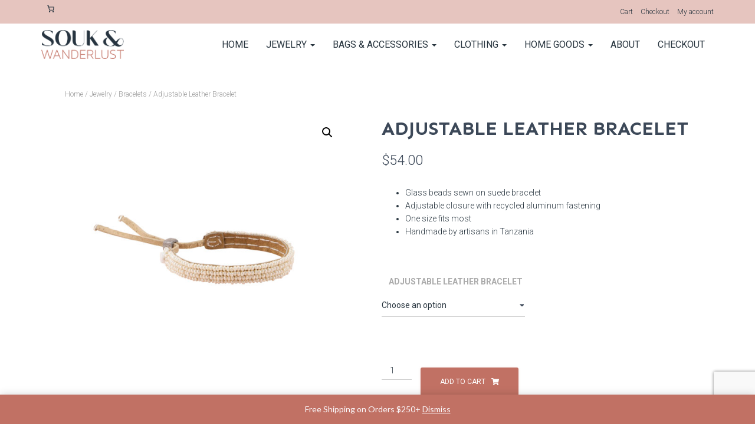

--- FILE ---
content_type: text/html; charset=utf-8
request_url: https://www.google.com/recaptcha/api2/anchor?ar=1&k=6LcVsh0oAAAAAPyfqdnHt9nJvQrjQjsopMIQnWgp&co=aHR0cHM6Ly93d3cuc291a2FuZHdhbmRlcmx1c3QuY29tOjQ0Mw..&hl=en&v=PoyoqOPhxBO7pBk68S4YbpHZ&size=invisible&anchor-ms=20000&execute-ms=30000&cb=t2074d4zoujg
body_size: 48519
content:
<!DOCTYPE HTML><html dir="ltr" lang="en"><head><meta http-equiv="Content-Type" content="text/html; charset=UTF-8">
<meta http-equiv="X-UA-Compatible" content="IE=edge">
<title>reCAPTCHA</title>
<style type="text/css">
/* cyrillic-ext */
@font-face {
  font-family: 'Roboto';
  font-style: normal;
  font-weight: 400;
  font-stretch: 100%;
  src: url(//fonts.gstatic.com/s/roboto/v48/KFO7CnqEu92Fr1ME7kSn66aGLdTylUAMa3GUBHMdazTgWw.woff2) format('woff2');
  unicode-range: U+0460-052F, U+1C80-1C8A, U+20B4, U+2DE0-2DFF, U+A640-A69F, U+FE2E-FE2F;
}
/* cyrillic */
@font-face {
  font-family: 'Roboto';
  font-style: normal;
  font-weight: 400;
  font-stretch: 100%;
  src: url(//fonts.gstatic.com/s/roboto/v48/KFO7CnqEu92Fr1ME7kSn66aGLdTylUAMa3iUBHMdazTgWw.woff2) format('woff2');
  unicode-range: U+0301, U+0400-045F, U+0490-0491, U+04B0-04B1, U+2116;
}
/* greek-ext */
@font-face {
  font-family: 'Roboto';
  font-style: normal;
  font-weight: 400;
  font-stretch: 100%;
  src: url(//fonts.gstatic.com/s/roboto/v48/KFO7CnqEu92Fr1ME7kSn66aGLdTylUAMa3CUBHMdazTgWw.woff2) format('woff2');
  unicode-range: U+1F00-1FFF;
}
/* greek */
@font-face {
  font-family: 'Roboto';
  font-style: normal;
  font-weight: 400;
  font-stretch: 100%;
  src: url(//fonts.gstatic.com/s/roboto/v48/KFO7CnqEu92Fr1ME7kSn66aGLdTylUAMa3-UBHMdazTgWw.woff2) format('woff2');
  unicode-range: U+0370-0377, U+037A-037F, U+0384-038A, U+038C, U+038E-03A1, U+03A3-03FF;
}
/* math */
@font-face {
  font-family: 'Roboto';
  font-style: normal;
  font-weight: 400;
  font-stretch: 100%;
  src: url(//fonts.gstatic.com/s/roboto/v48/KFO7CnqEu92Fr1ME7kSn66aGLdTylUAMawCUBHMdazTgWw.woff2) format('woff2');
  unicode-range: U+0302-0303, U+0305, U+0307-0308, U+0310, U+0312, U+0315, U+031A, U+0326-0327, U+032C, U+032F-0330, U+0332-0333, U+0338, U+033A, U+0346, U+034D, U+0391-03A1, U+03A3-03A9, U+03B1-03C9, U+03D1, U+03D5-03D6, U+03F0-03F1, U+03F4-03F5, U+2016-2017, U+2034-2038, U+203C, U+2040, U+2043, U+2047, U+2050, U+2057, U+205F, U+2070-2071, U+2074-208E, U+2090-209C, U+20D0-20DC, U+20E1, U+20E5-20EF, U+2100-2112, U+2114-2115, U+2117-2121, U+2123-214F, U+2190, U+2192, U+2194-21AE, U+21B0-21E5, U+21F1-21F2, U+21F4-2211, U+2213-2214, U+2216-22FF, U+2308-230B, U+2310, U+2319, U+231C-2321, U+2336-237A, U+237C, U+2395, U+239B-23B7, U+23D0, U+23DC-23E1, U+2474-2475, U+25AF, U+25B3, U+25B7, U+25BD, U+25C1, U+25CA, U+25CC, U+25FB, U+266D-266F, U+27C0-27FF, U+2900-2AFF, U+2B0E-2B11, U+2B30-2B4C, U+2BFE, U+3030, U+FF5B, U+FF5D, U+1D400-1D7FF, U+1EE00-1EEFF;
}
/* symbols */
@font-face {
  font-family: 'Roboto';
  font-style: normal;
  font-weight: 400;
  font-stretch: 100%;
  src: url(//fonts.gstatic.com/s/roboto/v48/KFO7CnqEu92Fr1ME7kSn66aGLdTylUAMaxKUBHMdazTgWw.woff2) format('woff2');
  unicode-range: U+0001-000C, U+000E-001F, U+007F-009F, U+20DD-20E0, U+20E2-20E4, U+2150-218F, U+2190, U+2192, U+2194-2199, U+21AF, U+21E6-21F0, U+21F3, U+2218-2219, U+2299, U+22C4-22C6, U+2300-243F, U+2440-244A, U+2460-24FF, U+25A0-27BF, U+2800-28FF, U+2921-2922, U+2981, U+29BF, U+29EB, U+2B00-2BFF, U+4DC0-4DFF, U+FFF9-FFFB, U+10140-1018E, U+10190-1019C, U+101A0, U+101D0-101FD, U+102E0-102FB, U+10E60-10E7E, U+1D2C0-1D2D3, U+1D2E0-1D37F, U+1F000-1F0FF, U+1F100-1F1AD, U+1F1E6-1F1FF, U+1F30D-1F30F, U+1F315, U+1F31C, U+1F31E, U+1F320-1F32C, U+1F336, U+1F378, U+1F37D, U+1F382, U+1F393-1F39F, U+1F3A7-1F3A8, U+1F3AC-1F3AF, U+1F3C2, U+1F3C4-1F3C6, U+1F3CA-1F3CE, U+1F3D4-1F3E0, U+1F3ED, U+1F3F1-1F3F3, U+1F3F5-1F3F7, U+1F408, U+1F415, U+1F41F, U+1F426, U+1F43F, U+1F441-1F442, U+1F444, U+1F446-1F449, U+1F44C-1F44E, U+1F453, U+1F46A, U+1F47D, U+1F4A3, U+1F4B0, U+1F4B3, U+1F4B9, U+1F4BB, U+1F4BF, U+1F4C8-1F4CB, U+1F4D6, U+1F4DA, U+1F4DF, U+1F4E3-1F4E6, U+1F4EA-1F4ED, U+1F4F7, U+1F4F9-1F4FB, U+1F4FD-1F4FE, U+1F503, U+1F507-1F50B, U+1F50D, U+1F512-1F513, U+1F53E-1F54A, U+1F54F-1F5FA, U+1F610, U+1F650-1F67F, U+1F687, U+1F68D, U+1F691, U+1F694, U+1F698, U+1F6AD, U+1F6B2, U+1F6B9-1F6BA, U+1F6BC, U+1F6C6-1F6CF, U+1F6D3-1F6D7, U+1F6E0-1F6EA, U+1F6F0-1F6F3, U+1F6F7-1F6FC, U+1F700-1F7FF, U+1F800-1F80B, U+1F810-1F847, U+1F850-1F859, U+1F860-1F887, U+1F890-1F8AD, U+1F8B0-1F8BB, U+1F8C0-1F8C1, U+1F900-1F90B, U+1F93B, U+1F946, U+1F984, U+1F996, U+1F9E9, U+1FA00-1FA6F, U+1FA70-1FA7C, U+1FA80-1FA89, U+1FA8F-1FAC6, U+1FACE-1FADC, U+1FADF-1FAE9, U+1FAF0-1FAF8, U+1FB00-1FBFF;
}
/* vietnamese */
@font-face {
  font-family: 'Roboto';
  font-style: normal;
  font-weight: 400;
  font-stretch: 100%;
  src: url(//fonts.gstatic.com/s/roboto/v48/KFO7CnqEu92Fr1ME7kSn66aGLdTylUAMa3OUBHMdazTgWw.woff2) format('woff2');
  unicode-range: U+0102-0103, U+0110-0111, U+0128-0129, U+0168-0169, U+01A0-01A1, U+01AF-01B0, U+0300-0301, U+0303-0304, U+0308-0309, U+0323, U+0329, U+1EA0-1EF9, U+20AB;
}
/* latin-ext */
@font-face {
  font-family: 'Roboto';
  font-style: normal;
  font-weight: 400;
  font-stretch: 100%;
  src: url(//fonts.gstatic.com/s/roboto/v48/KFO7CnqEu92Fr1ME7kSn66aGLdTylUAMa3KUBHMdazTgWw.woff2) format('woff2');
  unicode-range: U+0100-02BA, U+02BD-02C5, U+02C7-02CC, U+02CE-02D7, U+02DD-02FF, U+0304, U+0308, U+0329, U+1D00-1DBF, U+1E00-1E9F, U+1EF2-1EFF, U+2020, U+20A0-20AB, U+20AD-20C0, U+2113, U+2C60-2C7F, U+A720-A7FF;
}
/* latin */
@font-face {
  font-family: 'Roboto';
  font-style: normal;
  font-weight: 400;
  font-stretch: 100%;
  src: url(//fonts.gstatic.com/s/roboto/v48/KFO7CnqEu92Fr1ME7kSn66aGLdTylUAMa3yUBHMdazQ.woff2) format('woff2');
  unicode-range: U+0000-00FF, U+0131, U+0152-0153, U+02BB-02BC, U+02C6, U+02DA, U+02DC, U+0304, U+0308, U+0329, U+2000-206F, U+20AC, U+2122, U+2191, U+2193, U+2212, U+2215, U+FEFF, U+FFFD;
}
/* cyrillic-ext */
@font-face {
  font-family: 'Roboto';
  font-style: normal;
  font-weight: 500;
  font-stretch: 100%;
  src: url(//fonts.gstatic.com/s/roboto/v48/KFO7CnqEu92Fr1ME7kSn66aGLdTylUAMa3GUBHMdazTgWw.woff2) format('woff2');
  unicode-range: U+0460-052F, U+1C80-1C8A, U+20B4, U+2DE0-2DFF, U+A640-A69F, U+FE2E-FE2F;
}
/* cyrillic */
@font-face {
  font-family: 'Roboto';
  font-style: normal;
  font-weight: 500;
  font-stretch: 100%;
  src: url(//fonts.gstatic.com/s/roboto/v48/KFO7CnqEu92Fr1ME7kSn66aGLdTylUAMa3iUBHMdazTgWw.woff2) format('woff2');
  unicode-range: U+0301, U+0400-045F, U+0490-0491, U+04B0-04B1, U+2116;
}
/* greek-ext */
@font-face {
  font-family: 'Roboto';
  font-style: normal;
  font-weight: 500;
  font-stretch: 100%;
  src: url(//fonts.gstatic.com/s/roboto/v48/KFO7CnqEu92Fr1ME7kSn66aGLdTylUAMa3CUBHMdazTgWw.woff2) format('woff2');
  unicode-range: U+1F00-1FFF;
}
/* greek */
@font-face {
  font-family: 'Roboto';
  font-style: normal;
  font-weight: 500;
  font-stretch: 100%;
  src: url(//fonts.gstatic.com/s/roboto/v48/KFO7CnqEu92Fr1ME7kSn66aGLdTylUAMa3-UBHMdazTgWw.woff2) format('woff2');
  unicode-range: U+0370-0377, U+037A-037F, U+0384-038A, U+038C, U+038E-03A1, U+03A3-03FF;
}
/* math */
@font-face {
  font-family: 'Roboto';
  font-style: normal;
  font-weight: 500;
  font-stretch: 100%;
  src: url(//fonts.gstatic.com/s/roboto/v48/KFO7CnqEu92Fr1ME7kSn66aGLdTylUAMawCUBHMdazTgWw.woff2) format('woff2');
  unicode-range: U+0302-0303, U+0305, U+0307-0308, U+0310, U+0312, U+0315, U+031A, U+0326-0327, U+032C, U+032F-0330, U+0332-0333, U+0338, U+033A, U+0346, U+034D, U+0391-03A1, U+03A3-03A9, U+03B1-03C9, U+03D1, U+03D5-03D6, U+03F0-03F1, U+03F4-03F5, U+2016-2017, U+2034-2038, U+203C, U+2040, U+2043, U+2047, U+2050, U+2057, U+205F, U+2070-2071, U+2074-208E, U+2090-209C, U+20D0-20DC, U+20E1, U+20E5-20EF, U+2100-2112, U+2114-2115, U+2117-2121, U+2123-214F, U+2190, U+2192, U+2194-21AE, U+21B0-21E5, U+21F1-21F2, U+21F4-2211, U+2213-2214, U+2216-22FF, U+2308-230B, U+2310, U+2319, U+231C-2321, U+2336-237A, U+237C, U+2395, U+239B-23B7, U+23D0, U+23DC-23E1, U+2474-2475, U+25AF, U+25B3, U+25B7, U+25BD, U+25C1, U+25CA, U+25CC, U+25FB, U+266D-266F, U+27C0-27FF, U+2900-2AFF, U+2B0E-2B11, U+2B30-2B4C, U+2BFE, U+3030, U+FF5B, U+FF5D, U+1D400-1D7FF, U+1EE00-1EEFF;
}
/* symbols */
@font-face {
  font-family: 'Roboto';
  font-style: normal;
  font-weight: 500;
  font-stretch: 100%;
  src: url(//fonts.gstatic.com/s/roboto/v48/KFO7CnqEu92Fr1ME7kSn66aGLdTylUAMaxKUBHMdazTgWw.woff2) format('woff2');
  unicode-range: U+0001-000C, U+000E-001F, U+007F-009F, U+20DD-20E0, U+20E2-20E4, U+2150-218F, U+2190, U+2192, U+2194-2199, U+21AF, U+21E6-21F0, U+21F3, U+2218-2219, U+2299, U+22C4-22C6, U+2300-243F, U+2440-244A, U+2460-24FF, U+25A0-27BF, U+2800-28FF, U+2921-2922, U+2981, U+29BF, U+29EB, U+2B00-2BFF, U+4DC0-4DFF, U+FFF9-FFFB, U+10140-1018E, U+10190-1019C, U+101A0, U+101D0-101FD, U+102E0-102FB, U+10E60-10E7E, U+1D2C0-1D2D3, U+1D2E0-1D37F, U+1F000-1F0FF, U+1F100-1F1AD, U+1F1E6-1F1FF, U+1F30D-1F30F, U+1F315, U+1F31C, U+1F31E, U+1F320-1F32C, U+1F336, U+1F378, U+1F37D, U+1F382, U+1F393-1F39F, U+1F3A7-1F3A8, U+1F3AC-1F3AF, U+1F3C2, U+1F3C4-1F3C6, U+1F3CA-1F3CE, U+1F3D4-1F3E0, U+1F3ED, U+1F3F1-1F3F3, U+1F3F5-1F3F7, U+1F408, U+1F415, U+1F41F, U+1F426, U+1F43F, U+1F441-1F442, U+1F444, U+1F446-1F449, U+1F44C-1F44E, U+1F453, U+1F46A, U+1F47D, U+1F4A3, U+1F4B0, U+1F4B3, U+1F4B9, U+1F4BB, U+1F4BF, U+1F4C8-1F4CB, U+1F4D6, U+1F4DA, U+1F4DF, U+1F4E3-1F4E6, U+1F4EA-1F4ED, U+1F4F7, U+1F4F9-1F4FB, U+1F4FD-1F4FE, U+1F503, U+1F507-1F50B, U+1F50D, U+1F512-1F513, U+1F53E-1F54A, U+1F54F-1F5FA, U+1F610, U+1F650-1F67F, U+1F687, U+1F68D, U+1F691, U+1F694, U+1F698, U+1F6AD, U+1F6B2, U+1F6B9-1F6BA, U+1F6BC, U+1F6C6-1F6CF, U+1F6D3-1F6D7, U+1F6E0-1F6EA, U+1F6F0-1F6F3, U+1F6F7-1F6FC, U+1F700-1F7FF, U+1F800-1F80B, U+1F810-1F847, U+1F850-1F859, U+1F860-1F887, U+1F890-1F8AD, U+1F8B0-1F8BB, U+1F8C0-1F8C1, U+1F900-1F90B, U+1F93B, U+1F946, U+1F984, U+1F996, U+1F9E9, U+1FA00-1FA6F, U+1FA70-1FA7C, U+1FA80-1FA89, U+1FA8F-1FAC6, U+1FACE-1FADC, U+1FADF-1FAE9, U+1FAF0-1FAF8, U+1FB00-1FBFF;
}
/* vietnamese */
@font-face {
  font-family: 'Roboto';
  font-style: normal;
  font-weight: 500;
  font-stretch: 100%;
  src: url(//fonts.gstatic.com/s/roboto/v48/KFO7CnqEu92Fr1ME7kSn66aGLdTylUAMa3OUBHMdazTgWw.woff2) format('woff2');
  unicode-range: U+0102-0103, U+0110-0111, U+0128-0129, U+0168-0169, U+01A0-01A1, U+01AF-01B0, U+0300-0301, U+0303-0304, U+0308-0309, U+0323, U+0329, U+1EA0-1EF9, U+20AB;
}
/* latin-ext */
@font-face {
  font-family: 'Roboto';
  font-style: normal;
  font-weight: 500;
  font-stretch: 100%;
  src: url(//fonts.gstatic.com/s/roboto/v48/KFO7CnqEu92Fr1ME7kSn66aGLdTylUAMa3KUBHMdazTgWw.woff2) format('woff2');
  unicode-range: U+0100-02BA, U+02BD-02C5, U+02C7-02CC, U+02CE-02D7, U+02DD-02FF, U+0304, U+0308, U+0329, U+1D00-1DBF, U+1E00-1E9F, U+1EF2-1EFF, U+2020, U+20A0-20AB, U+20AD-20C0, U+2113, U+2C60-2C7F, U+A720-A7FF;
}
/* latin */
@font-face {
  font-family: 'Roboto';
  font-style: normal;
  font-weight: 500;
  font-stretch: 100%;
  src: url(//fonts.gstatic.com/s/roboto/v48/KFO7CnqEu92Fr1ME7kSn66aGLdTylUAMa3yUBHMdazQ.woff2) format('woff2');
  unicode-range: U+0000-00FF, U+0131, U+0152-0153, U+02BB-02BC, U+02C6, U+02DA, U+02DC, U+0304, U+0308, U+0329, U+2000-206F, U+20AC, U+2122, U+2191, U+2193, U+2212, U+2215, U+FEFF, U+FFFD;
}
/* cyrillic-ext */
@font-face {
  font-family: 'Roboto';
  font-style: normal;
  font-weight: 900;
  font-stretch: 100%;
  src: url(//fonts.gstatic.com/s/roboto/v48/KFO7CnqEu92Fr1ME7kSn66aGLdTylUAMa3GUBHMdazTgWw.woff2) format('woff2');
  unicode-range: U+0460-052F, U+1C80-1C8A, U+20B4, U+2DE0-2DFF, U+A640-A69F, U+FE2E-FE2F;
}
/* cyrillic */
@font-face {
  font-family: 'Roboto';
  font-style: normal;
  font-weight: 900;
  font-stretch: 100%;
  src: url(//fonts.gstatic.com/s/roboto/v48/KFO7CnqEu92Fr1ME7kSn66aGLdTylUAMa3iUBHMdazTgWw.woff2) format('woff2');
  unicode-range: U+0301, U+0400-045F, U+0490-0491, U+04B0-04B1, U+2116;
}
/* greek-ext */
@font-face {
  font-family: 'Roboto';
  font-style: normal;
  font-weight: 900;
  font-stretch: 100%;
  src: url(//fonts.gstatic.com/s/roboto/v48/KFO7CnqEu92Fr1ME7kSn66aGLdTylUAMa3CUBHMdazTgWw.woff2) format('woff2');
  unicode-range: U+1F00-1FFF;
}
/* greek */
@font-face {
  font-family: 'Roboto';
  font-style: normal;
  font-weight: 900;
  font-stretch: 100%;
  src: url(//fonts.gstatic.com/s/roboto/v48/KFO7CnqEu92Fr1ME7kSn66aGLdTylUAMa3-UBHMdazTgWw.woff2) format('woff2');
  unicode-range: U+0370-0377, U+037A-037F, U+0384-038A, U+038C, U+038E-03A1, U+03A3-03FF;
}
/* math */
@font-face {
  font-family: 'Roboto';
  font-style: normal;
  font-weight: 900;
  font-stretch: 100%;
  src: url(//fonts.gstatic.com/s/roboto/v48/KFO7CnqEu92Fr1ME7kSn66aGLdTylUAMawCUBHMdazTgWw.woff2) format('woff2');
  unicode-range: U+0302-0303, U+0305, U+0307-0308, U+0310, U+0312, U+0315, U+031A, U+0326-0327, U+032C, U+032F-0330, U+0332-0333, U+0338, U+033A, U+0346, U+034D, U+0391-03A1, U+03A3-03A9, U+03B1-03C9, U+03D1, U+03D5-03D6, U+03F0-03F1, U+03F4-03F5, U+2016-2017, U+2034-2038, U+203C, U+2040, U+2043, U+2047, U+2050, U+2057, U+205F, U+2070-2071, U+2074-208E, U+2090-209C, U+20D0-20DC, U+20E1, U+20E5-20EF, U+2100-2112, U+2114-2115, U+2117-2121, U+2123-214F, U+2190, U+2192, U+2194-21AE, U+21B0-21E5, U+21F1-21F2, U+21F4-2211, U+2213-2214, U+2216-22FF, U+2308-230B, U+2310, U+2319, U+231C-2321, U+2336-237A, U+237C, U+2395, U+239B-23B7, U+23D0, U+23DC-23E1, U+2474-2475, U+25AF, U+25B3, U+25B7, U+25BD, U+25C1, U+25CA, U+25CC, U+25FB, U+266D-266F, U+27C0-27FF, U+2900-2AFF, U+2B0E-2B11, U+2B30-2B4C, U+2BFE, U+3030, U+FF5B, U+FF5D, U+1D400-1D7FF, U+1EE00-1EEFF;
}
/* symbols */
@font-face {
  font-family: 'Roboto';
  font-style: normal;
  font-weight: 900;
  font-stretch: 100%;
  src: url(//fonts.gstatic.com/s/roboto/v48/KFO7CnqEu92Fr1ME7kSn66aGLdTylUAMaxKUBHMdazTgWw.woff2) format('woff2');
  unicode-range: U+0001-000C, U+000E-001F, U+007F-009F, U+20DD-20E0, U+20E2-20E4, U+2150-218F, U+2190, U+2192, U+2194-2199, U+21AF, U+21E6-21F0, U+21F3, U+2218-2219, U+2299, U+22C4-22C6, U+2300-243F, U+2440-244A, U+2460-24FF, U+25A0-27BF, U+2800-28FF, U+2921-2922, U+2981, U+29BF, U+29EB, U+2B00-2BFF, U+4DC0-4DFF, U+FFF9-FFFB, U+10140-1018E, U+10190-1019C, U+101A0, U+101D0-101FD, U+102E0-102FB, U+10E60-10E7E, U+1D2C0-1D2D3, U+1D2E0-1D37F, U+1F000-1F0FF, U+1F100-1F1AD, U+1F1E6-1F1FF, U+1F30D-1F30F, U+1F315, U+1F31C, U+1F31E, U+1F320-1F32C, U+1F336, U+1F378, U+1F37D, U+1F382, U+1F393-1F39F, U+1F3A7-1F3A8, U+1F3AC-1F3AF, U+1F3C2, U+1F3C4-1F3C6, U+1F3CA-1F3CE, U+1F3D4-1F3E0, U+1F3ED, U+1F3F1-1F3F3, U+1F3F5-1F3F7, U+1F408, U+1F415, U+1F41F, U+1F426, U+1F43F, U+1F441-1F442, U+1F444, U+1F446-1F449, U+1F44C-1F44E, U+1F453, U+1F46A, U+1F47D, U+1F4A3, U+1F4B0, U+1F4B3, U+1F4B9, U+1F4BB, U+1F4BF, U+1F4C8-1F4CB, U+1F4D6, U+1F4DA, U+1F4DF, U+1F4E3-1F4E6, U+1F4EA-1F4ED, U+1F4F7, U+1F4F9-1F4FB, U+1F4FD-1F4FE, U+1F503, U+1F507-1F50B, U+1F50D, U+1F512-1F513, U+1F53E-1F54A, U+1F54F-1F5FA, U+1F610, U+1F650-1F67F, U+1F687, U+1F68D, U+1F691, U+1F694, U+1F698, U+1F6AD, U+1F6B2, U+1F6B9-1F6BA, U+1F6BC, U+1F6C6-1F6CF, U+1F6D3-1F6D7, U+1F6E0-1F6EA, U+1F6F0-1F6F3, U+1F6F7-1F6FC, U+1F700-1F7FF, U+1F800-1F80B, U+1F810-1F847, U+1F850-1F859, U+1F860-1F887, U+1F890-1F8AD, U+1F8B0-1F8BB, U+1F8C0-1F8C1, U+1F900-1F90B, U+1F93B, U+1F946, U+1F984, U+1F996, U+1F9E9, U+1FA00-1FA6F, U+1FA70-1FA7C, U+1FA80-1FA89, U+1FA8F-1FAC6, U+1FACE-1FADC, U+1FADF-1FAE9, U+1FAF0-1FAF8, U+1FB00-1FBFF;
}
/* vietnamese */
@font-face {
  font-family: 'Roboto';
  font-style: normal;
  font-weight: 900;
  font-stretch: 100%;
  src: url(//fonts.gstatic.com/s/roboto/v48/KFO7CnqEu92Fr1ME7kSn66aGLdTylUAMa3OUBHMdazTgWw.woff2) format('woff2');
  unicode-range: U+0102-0103, U+0110-0111, U+0128-0129, U+0168-0169, U+01A0-01A1, U+01AF-01B0, U+0300-0301, U+0303-0304, U+0308-0309, U+0323, U+0329, U+1EA0-1EF9, U+20AB;
}
/* latin-ext */
@font-face {
  font-family: 'Roboto';
  font-style: normal;
  font-weight: 900;
  font-stretch: 100%;
  src: url(//fonts.gstatic.com/s/roboto/v48/KFO7CnqEu92Fr1ME7kSn66aGLdTylUAMa3KUBHMdazTgWw.woff2) format('woff2');
  unicode-range: U+0100-02BA, U+02BD-02C5, U+02C7-02CC, U+02CE-02D7, U+02DD-02FF, U+0304, U+0308, U+0329, U+1D00-1DBF, U+1E00-1E9F, U+1EF2-1EFF, U+2020, U+20A0-20AB, U+20AD-20C0, U+2113, U+2C60-2C7F, U+A720-A7FF;
}
/* latin */
@font-face {
  font-family: 'Roboto';
  font-style: normal;
  font-weight: 900;
  font-stretch: 100%;
  src: url(//fonts.gstatic.com/s/roboto/v48/KFO7CnqEu92Fr1ME7kSn66aGLdTylUAMa3yUBHMdazQ.woff2) format('woff2');
  unicode-range: U+0000-00FF, U+0131, U+0152-0153, U+02BB-02BC, U+02C6, U+02DA, U+02DC, U+0304, U+0308, U+0329, U+2000-206F, U+20AC, U+2122, U+2191, U+2193, U+2212, U+2215, U+FEFF, U+FFFD;
}

</style>
<link rel="stylesheet" type="text/css" href="https://www.gstatic.com/recaptcha/releases/PoyoqOPhxBO7pBk68S4YbpHZ/styles__ltr.css">
<script nonce="wLy1xQ5Ry6k37BMfNZV1DQ" type="text/javascript">window['__recaptcha_api'] = 'https://www.google.com/recaptcha/api2/';</script>
<script type="text/javascript" src="https://www.gstatic.com/recaptcha/releases/PoyoqOPhxBO7pBk68S4YbpHZ/recaptcha__en.js" nonce="wLy1xQ5Ry6k37BMfNZV1DQ">
      
    </script></head>
<body><div id="rc-anchor-alert" class="rc-anchor-alert"></div>
<input type="hidden" id="recaptcha-token" value="[base64]">
<script type="text/javascript" nonce="wLy1xQ5Ry6k37BMfNZV1DQ">
      recaptcha.anchor.Main.init("[\x22ainput\x22,[\x22bgdata\x22,\x22\x22,\[base64]/[base64]/UltIKytdPWE6KGE8MjA0OD9SW0grK109YT4+NnwxOTI6KChhJjY0NTEyKT09NTUyOTYmJnErMTxoLmxlbmd0aCYmKGguY2hhckNvZGVBdChxKzEpJjY0NTEyKT09NTYzMjA/[base64]/MjU1OlI/[base64]/[base64]/[base64]/[base64]/[base64]/[base64]/[base64]/[base64]/[base64]/[base64]\x22,\[base64]\\u003d\x22,\x22w5ZuMhVYLMKpDhDCoMObwqDDrGzCvxQxWn8IHMKYUMO2wrDDjzhWUGfCqMOrLsOvQE5hCxt9w7zCuVQDLXQYw47Dl8Oow4dbwpjDr2QQfAcRw73DtjsGwrHDkcOew4wIw6IEMHDClcOia8OGw54IOMKiw7RscSHDr8OtYcOtesOXYxnCon3CngrDn1/CpMKqNMKsM8OBM2XDpTDDnxrDkcOOwqnCvsKDw7ARfcO9w75/HB/DoGTCiHvCgl7DkRU6VVvDkcOCw4fDicKNwpHCpmNqRlXCpENzYMK+w6bCocKVwpLCvAnDtxYfWHIIN31CTEnDjkXCl8KZwpLCr8KcFsOawovDs8OFdV/[base64]/Dn0XCqjJ2OMOkecKtQcOOP8K4LsK+wrsRw5bDiybCoMOQXsOFwpnCo23CgcOCw5IQcmgkw5k/[base64]/CwLClMOlwqPDpsKPw5ovDsKfwoNGQcKKKsOSYsO0w77Du8KVB2rCvhhCDVgVwpk/[base64]/ChcOnY8OCT8OZTnfDl8KswpYcw4oEw71Jc8Okw71Lw6XChsK0NcKJP3TCjMKswrTDjcKkasO/N8Ozw7YuwrEYYW0xwr/DpcO8wrPCg2/DosOBw51Qw7/[base64]/[base64]/VDXCkk/DvMO4Y3xZwr3Dt8OQw6sjwprDuWMjfyUZw6/CtcKaPMOHHMKhw4BcZVbCih3CvGlfwo9YG8Kgw6vDncK9BsKoQlfDqcOea8OaDMKnN3fCscOvw5bCry7DpytMwqwOSMKewqw0w7XCm8OBBz7CqsOEwqcjHDBjw4MDSB1qw4NNVsO1wrjDs8OJT3MeLwbDqcKgw4nDpn/Cm8O4eMKXcH/DjsKoIV7CliNoAwdFacK0wqvDsMKBwr7DmDE0EsKFDnjCrEUCwqFswr3Cv8KwBCdjEsKtTMOMaAnDrTvDi8OmBVNWXXMewqbDrRPDoFbCojLDusOVA8KPIMKuwq/Ci8OdOQpuwp7CscOQCCN1w4fDucOuwpXDlsOVZMKgS0VYw704wpQ6wpTDu8KLwoIMJXHCusKQw5EiZS9rwrolKMKDRiPCrGd1fkNdw6ltY8ONesKRw60Qw6peD8OUUy9ywqljwo/[base64]/[base64]/CqCsQwpLDrsKNw5cZw6fDuMK0FMO1wrlQw6HCu8KKw4jDtMKJwrHDj1LDjArDnHZEJMKsOsObbQ1Swotcwo1YwqHDvsOpG2PDr2R7F8KOEV/DiB49JcOGwoLDncOKwp7ClsKBMELDpcK3wpEHw4nCjF3DqjJqw6PDmG4awozCg8OnacONwpXDksK/EDo4w4/ChU86FcOlwo1RcsO6w5I2Y11JBcOwVcKxamrDmwV5woFsw4/[base64]/CssKYwrrCk8Oqw4QDG8O9w57DsEwjwpvDlMODwoDDuQc4JcKPw40MKHt1NcODw5zDjMK2w69zDCMrwpZfw4HDgCTCuR4jXcOHw6/DpjjDlMKXOsOyJ8Kuw5QSwqtgBWM9w5/Cg33DrMOfNcO1w6h+w54FLsOHwr5iwpjDuChQFiEKWWgbwpB5YMK9wpQ3w53Ds8Kpw7I1w7vCpVfCssOQwq/DsxbDri0zw40iDUHDj0kfw7DDuF3Dn0zCjMO4w5/CpMOWL8OHwrlLwqZvfyRdH3hUw7Yaw7vDjGnCk8K8wrbCmMOmwoHDhsOCXW9wLSUyE05ZA0PDlMOSwp9Qw6UIJcKfWMObw5/CgMO/HcKhwoDCjnkFOsOFDF/CkF4swqTDnAjCszptTMOqw7kpw7/CphNgNRnClMKiw6IzNcK0w7/DkcOAfsOmwp8aUTHCsFTDpQxww5bCgmtKUsKTHyPDvwVnwqdZTsOtYMKZDcKKBV0kwo5rw5Bfw7R5w4Jrwo/CkD54dSsiZ8K8wql9FcO/wp/DgMOPEsKDw6/Dqn5bMMOyRcKTalbCiQp7wqJDw5nCo04OUTlmw5LCunIMwo10WcOnDMO/[base64]/[base64]/JsKJczzDusKYOsKlJmjCvsKjEwPDnmQDUyfDl1zDhwgdacOjO8KAwr7DssKCbcKbwp4Vw5ZdaWcawpgMw5HCucOqZ8Kzw7Eiw6wZJcKFw7/CrcOIwrQQOcKPw7hQwr/[base64]/CtwsLw5lOYmnCjMKVwpBsC8OlwrxywoDDrHXDoAJQMgTCqsKSJsOUI0bDjmfDqTsUw5HCmG9mMcOCwrxjVBfDl8O2woLCjMKUw6DCrMORSsOeEMK1WsOpc8OHwohxRsKXWBUrwprDmFHDlsKZQsObw6oYa8O1WsO8w4RZw7Exw5jCqMK9YQvDgxbCn08IwofCmH/[base64]/DujYdRE3DrgFDw5TDtnfCq0hVw5djFcONw4zDgBzDjsOPwpAJwrPCikNKwo9PdMO4ZsKsd8KLRWrDjwRAV1c7HsKFHSYrwqrCu0HDn8KIw6rCtMKYcy0tw44bw5BaeUwIw6zDgT3CmsKpKg7ClG7DkGfCtsONQFE/GisGwqvDgsKoEcKZw4HCjsOcEsKre8OfGx3Ct8OuH1rCpsOuZQlyw6hHTixowoNbwpECJcOwwosjw63ClMOUwoUGEU/ConttGXjColrDo8Krw7HDncOTDsO/worDqFpjw6NLAcKswpNzZVHCi8KHVMKGwoEvwp9wH28fF8O8w4nDnMO/U8K6KMOxw67CqgYCw6vCvMK2FcK3Lj7Ds0YgwpnDkcKxwojDr8KAw6Y/PMKkw6RDY8KzLQNBw77DsHYmSkJ9IWTClxfDpEFxIwrCqMO0wqRgcMKaey53w443R8OgwrIlw5PCjh5FJsOZwrYkScOkw7stfU9Bwp4awowSwpzDhcKGw6zCiHd+w7VcwpfDvANoEMOZwqpZZMKZBBDCpj7DpmsWWsK9Hk/[base64]/AhzCrzgSQcOVSHnDv8KOwqHCux7ChsOXw67CocK3woRPYcKJacKDBsOGwqfDvE1owp54wojCqXsNM8KKdcKSSjfCun4vO8KbwobDv8O1CDY3IkfCj3PCo3bCp0U7LMOeHMO7RknChXvDuCfDrH/DisOaL8OTwq7CscOfwo9rMh7CgcOAAsOfwpPCuMK9GsKQTmx5TkjDrcORIcO/[base64]/wrh9w4bClcODfsK6woHCnlRmw7c+DlHCnMOQwq7DpsKELsOoW3zDg8OKUB3CoGTDp8Kkw64pB8K/w4XDhE/[base64]/DsCFobMOdfAfDq8KebcONwqJFwprCpmTCjMKDwqI7w6FAw7/DnFFAT8KUJF8cw6tow6EWwoPCnC42MMKEw75Dw67Dn8O1w6XDig8hASjDjMOLwpB/w7fDlCs6QcOyLcOew6sGw6BbelHDmMK6worDqWUYwoLCpkJqwrfDowl7wr3DpVQKwoRHa2/CkWbCmsKMwq7Cs8KqwqlJw7XCrMKvd0HDm8KnesKnwpRRwq0Jw6TCjAYUwoBZwq/[base64]/w4rDmkfDoXXCikzCl8OZwr5FW8OCwoTCn8KzCcKuwrZaw47CmH/DuMKiW8KuwpFuwrlfSUoAwpfDlMOQYBAcwqFlw5XDumFHw6l5Ji83wq05w5fDoMKBMlorbTbDm8O/wrFuWsKhwqrDvMOrG8KgY8OcCsK3YxXChMK7wpzDgsOtNCdUbUnCslNowpLCsBfCs8OmA8O/[base64]/[base64]/Clj5Lw5EFwoUlMjgFw551eCrDvwoNw6rCnMK+XAlewrdkw5UbwqzDshnDmTfCi8OGw7jDtMKNAzRuVMKZwozDnGzDmykLJ8OKQ8O0w5cRWsOqwpjClsO8wo7DvsO3CAZdZwTDhFnCtMOPwprCigkew4/[base64]/Ck8OTSBI3DEbDr8OjeRAXw63DggzChcODw6RxMFw/wo4UKsK/[base64]/CqyDCoXxbw6Zdw53DglshIsOKXMK5wosGwpo4wqgqwr3Du8KBwrHCghDDtsOoZifDn8OVM8KdaE3Doz9/wpJQD8KQwrjCh8Ozw5pNwrh8wpU6eDbDlUbCpSgjw5LCh8OtQMO9fngwwpZ+wrbCmcK3w6rCosKfw6TCgcKSwrFrw6IQKwcLwrALR8OTw5bDnS59MjhRRcOqw63CmsKAI2nCq2bDil09R8Ktw4LCj8K2woHCqhwUwqDDsMKfbMK9w7FEAC/CgMK7SQ8ywqvDoxTDvidfwrhlG1JQS3rDg0LCi8K+ADLDkMKNwr0VbsOaw6TDtcKiw57CjMKVw63CjUrCu3TDoMKiXAXCqsOZcD3DusObwoLCin/Dm8KlHT/CnMK0YcKZwoHCiQvDkR9Gw48HIULCusOZHsKwRsKsesO7acO4wokmfgDCsQvDg8KDRcKXw7bDkFLCo2U5w6fClMOSwoXCssKMMizCg8OXw6MTGyrCgsKqIFFqUkLDl8KRSw49a8KUBsK9Y8KZw4LCjMOKcsKwTMOQwoIBDV/Co8Oxw5XCtMKBw6Eawp/Dtmp7KcOBYSfCh8OzDnBWwpJLwoprHsKmw5V/wqBUwqPDhB/DnsKZc8Oxwqh1w68+w4fChAJzw4TDtlXDhcOyw4hMMCBxwoPCintwwoMrecOFw4vDqw44w73CmsKJFsKoFzfChinCqFtQwodtwroeCMOYVWl2wqDCssOgwpXDqsK6wqbDgsOdJ8KOWMKOwqTCm8KawoLDrcK9MMOEwr0/wphtXMO9w7LCrcOUw6nDgcKBw5TCkRV1w4PDqCcWVR7CqjXCqgALwr7CksOobcOfw7/[base64]/YMOVMz/CqmLDpCDDmMOQJ8OoEsOOw4kRw6jDtn/Co8OwwpjDscOKTH9Ewq0UwprDtsK6w58nOmglQsORcAvDjsOLZ07DpcO5bMKjSk3DnWwuWsKjwqnCgwTCucKza0FMw5glw5ISw6VBPVtMwqB0w6DClzJmCcOnXsK5wr1fS2sxLkjCoCF6wrvDsGvCncKHYXTCscOSKcOzwo/DuMOpGsKJMcOeGH7CqcOmMi0bwo0IdMKzFsOgwq/Doz0UFVPDvRA8w7x1wpAGVz0+BcKCV8Kowocgw4Bxw5NGXcKYwq1Hw6MoHcKeMcKQw4khwpbCl8KzPwoRRhTCnMOTwozDsMOEw7DDgsKRwoRpCV7DhMOCI8O+w4nCiHJNOMKewpQTL2bDq8OnwrnDuH/[base64]/Dt8K3w4XCu8Kiw6tndHUgBlwiZzTCk8OafEBRw7zCnyfCh002wqstwqUdwqPDnMKtwqIHw7LDhMOgw7XDuU3DgjnDjmtEwrVhFVXClMO2w5fClMOGw47CpcOVU8KvLMOVw63DpBvCnMKzw4YTwrzCjlUOw5bDlMKaQDAuwpjDuSfDpTfDhMONwp/DvT0NwrkBw6XCmMO1FMOJYsOdcFZ9CRoGbMK2wpozw44lQRMWaMKOcGQOAQ/DgyZ9T8K1DjsIPcKFB1/CpHbCt146w4dgw4zClsOkw7dFwpzDlD0UCzBUwo3DvcOSw5DCpGXDqxHDnMOIwoMaw7vDniRzwrzCvC3DmMKIw7jDt2kswpsPw71Vw6rDtlHDs2TDswfDssONCSXDscK8wp/CrgYLwoo1fMKvwpJpCcK0dsOrw7PCpsOAIwXDuMK/w7gRw6h8woXDkXF/eyHCqsOWw6XCsC9HccOcwpPCv8KTXAvDncOIwqBeFsOywoQ6EsKKwoosHsOoChvClsKuecOBRWDCvHx6w6F2YWXCocOZwoTDpMOAwofDmMK1YEhsw5jDkcK5wr42S3zChsOvY0/DjMKGS07DvMOhw5oLecOybsKLwqc6SWvDkcOtw6PDvnHCjMKcw5HDuUHDusKKwoB1XUFnHV4ywqPDpsOnYzTDvQ4HT8K1w5pMw4Y9w593PG/CpsO3HGfCs8KMFsOUw6nDtxdbw6HCuFpmwrttwpnDkjnDnMOrwqFlSsKRw5rDqsO/w6TCmsKHwpdBPxPDnSJ2d8Ktwq7Cm8KHwrDDjsKAw7LDlMKoacOAG1DCnMO8w78bJWEvA8OtDyzCvcKgw4jDmMOtccOmwr/DqEHDqsKGw6nDvE15w6LCqMKfOcOacsO3ckJcLsOxYxF5BCbCn1Muw6VKeF5bNsOXw5nCnCnDnFzDisOBJsOVQMOOwpfCosKLwpvCpQUpw7h/w50qEXkzwp7DgcKKIBh3TcKOwoJ3WMO0wovCgQ3DvMK0N8KubMKgfsK5WcK0w71JwrsMw6oRw6RbwpwUaifDoyLCpUtow6YLw6sABAHCmsK4wp/CocOMS2rDvw3DiMK6wq/CsnJFw6/Dn8OjHsK7fcOzwr/DgFZKwpDChgnDucONwp3DjsO+CsKmJxwqw5vDh3xXwp0fwpJDNihoLn7DqMOBwrVUbxhKw6/Doi3DrCHDkzxiMkdqKxUDwqBiw5TCqsOzwoLCi8KsQcOQw7EgwooNwpckwqvDnMOnwpHDkcK+NsOJHSY6c0tVVMOSw4BAw6ccw5MqwqXClgouekcKZ8KDXMO1V1PCoMO9f3xjwq7CscOSwo7CqmHDgkrCn8OuwpLCmsKEw44xwqPDqMORw4/CgwZoOMKjwoXDs8Kiw74OTcOfw6bCtsORwqYYCMOYPCzCn1E/[base64]/CtcK/[base64]/CngEQwo/DjxZnVjDCjw3CnMONRcOPwpIUYBfDtMKVOk4Fw7DCr8OSw7jCgsKgYsOAwqlfDmnCnMO/V3cXw5rChXDCi8KSw5TDiTLDjyvCs8OzSWtCKcKRwrxfDBfDk8KawpN8A1TCoMOvWMORWigKPMKJNiJgHMKPQcKmHw0FV8KWwr/[base64]/Dm8KNJcKcwpDDiU/CksOFcMORw5Jfw5QAw4x0U0N0RgLDvzFOTcKqwrcOYhnDosOWUQVtw4h5RMOoE8OtYjE4w4N7LsKYw6rCgsKZehHDl8KcAUglwpIiew8DR8O7wpPDpVM5NcKPw73CiMKhwo3DgCfCs8OTw5HCk8ObUsOGwrvDisKaL8KEwq/[base64]/DgMOyC3VfK3/Dq8Kvw4M9w5dXKsOXCHbCkxcwe8Kkw6TDmRN1Jx8Bw6jCljZdwos1w5rCok/Dn0VJEsKsdGjCoMKFwrZgYADDsiHCmW0Xwq/DlsOJbMOrw4skw6zCusKCRFEAR8KQw43Dr8KIMsOeRx7Cik1kZcOdw6TCgBwcw6gKwqYoYWHDtcOYcjPDqn9WV8Obwp8YLHHDqHXDnsK9woTDux/Cj8Oxw7RmwoPCnC1SCGgnJFdgwoALw6fCghjCkgXDsBFWw5pKE0YpExnDncOFFsOzw5EJATZXaRPDlcKjflx7bksob8O9aMOVKywjAQfCkcOGUMKoGmpTWSB1dS0cwrHDtTFaDsKxw7HCpCLChRR8w6ofwrE6DUoYw6bCgQHClVDDpsO+w4pmw6ZLZMOBw4d2wo/Cr8KqZ2fDlMO0EcK8L8OvwrPDh8OTw6rCqQHDgwsIJznChwBAJWzDpMO2wpBrw4jDk8K/[base64]/Cl8K0VF/Dk8Onw7vDkhNuwqTCvcOvw6ADw4fCtMO5w4DCusKhZcKxOGAbUMOKwoYaWX7CnMK/wpTCvWnDrcOMw4PCkMKEFVd0W03CvSbDh8OeFRjDgGPDghjDvMKSw6x2woYvw4LDicKFw4XCiMKJeT/DhcKow68EGhpmw5gVHMO+asKpLsOYw5FywpfDuMKewqEXecO5wqzDrxN8wozCksO9B8K8wpBsK8OdYcK5XMOsb8O6wp3DrlTDpMO/[base64]/wrXDhTxAU8K9TGZxG8OfKw1sT3HCqcOOwootAmvDpErDl3jDvMO+R8O1w783W8OAw7TDmlvClF/ClT7Dp8OWIn4nw5lJwq/Cv1fDnWJcw75yEzEuIMKQc8Oiw47CqMK4e1vCicKOW8OzwoIUR8Krw5wsw6XDvQUFAcKFXgsEa8O+wpJDw7XCvT3Ct3hpLz7Ds8OtwoUiwqHCrljCrcKEwpdTw7x4GCnCoAA1wo3CiMKpFMK2w75NwpZMdsOXIWw2w6DDghvDocO7w7UqWGwYYVnCnFzCriA/wqjDgEXCqsOKRXzCtsKQSnzCkMKOF0JWw6PDoMKLwrbDr8OlEw0LUsKPw6tQKHUiwrc4P8Kje8Kjwr5VdMK2CwwkX8OxZMKow5nCpMONw4Zzc8KIdkrClcO3CEXDscKUw7/DsW/DvcO9dHNWFMOyw77DqnQWwp/Cq8OBVMK5woZdCsOzVUTCi8KXwpHClgzCmRwPwr8KXFJSwqzCogxnw6Vnw5/[base64]/CkF13YgQYwpgsFnTChBXDtEMJwonDkWAPY8OHw7XDucOMwrZ4w7bChkl7MsKBVsKTwqQUwqjDvcOGwrvCtsK5w73ChsKrR0PCryh7SsKYHXVaYcOXNMKtwr/[base64]/wpTDmsOkRzcSfsK9w43CoXDDoAZON8KsBxoDCn3DnmAXQWTDmj/DqsO4w5bClm9UwoXCuBwKQlclR8OywoYUw4lxw4tnD3HChlkvwq5gZmLCpg7DkBjDj8O8wp7Cuw1gJ8OKwqLDiMObIXgfF3IzwooES8OVwq7Co0NewqZ7cRc3w518w7rCmCMsZjdww7hwcsO+KsKIwobCh8K1w55/w6/CthLDusOcwr8KJsK9wo5Nw6Z4FnJOw7MmSMKuBDDDrMOgIsO6c8KvLcO2E8OcbTjCgcOMFcO4w7kWeTt4wo7DnG/[base64]/[base64]/[base64]/DscKyw7tJA3MYw61LA8KUwohFw4cUL8KECBjDpsO7w77CkMOOw4/DvDp5w4wEBMO9w7/[base64]/[base64]/QcOmOcO9w5tbXsOvG1hgwo0MScOEw5xRw6I5w5/CuEEjw5XDs8Kjw4zCvcK2Ll0MVsOrGT3Cr2PCniV+wrnCocKHwrTDuHrDpMKkIg/DosKnwqvCuMOeMw/[base64]/CimHDiMO0w7QGw6zDhMO1YAbDpcOzw7gXLcKKwp3DgMKCGSUNV2/DlFs0wrdnCcK0BMK2wrkIwq5Hw6TDtsOXNsOuw7BMwoLDjsOHw5x7wpjCk33DhcKSVmUuw7LCrV0bdcK2I8Kew5/CiMOtwqLCq2HCnsKABD07w4rDoWTChWPDrHDDqsKOwoINwqzCocO2wq5bT2tVHMKjExQVwoTDthdJYEZ0AsOaBMODwq/[base64]/wql8woXCtcKfw5p1UiXCjm0awqxJw5QMw4QFw4s/w7LCj8OMw7YNf8KrNS7DncK3wq51wr7Djm3DscK8w7g/[base64]/[base64]/UDvDsMK7w4Vswp/CpVrDuRfDu8Oew43CoA/ClMOGRMKgw6gBwpXCs1EZFiEROcK6NDtHOsOBBMKnSTLCmQ/[base64]/CsMO0wrglwqXDkcObbhnCtMKcwr/CvWdGD8KUwop8wrfCqMKtfMKWHG7Cm3fDvwvDiUR4K8ORa1fDhcKrwoVGwqQ0VsOHwrDClT/DnMOhCnXCvHQWEMKgb8K4EmPCjTHCtnDDmnt2eMKxwpTDsDtoMGRdSQ5rAVhWw5VVOiDDpQjDq8KHw7vCunI+bAHCvkIMfX7ClcOOwrU/TsKhDXEXwrJTLUBxw5rDksOYw6/CuSUkwr1teh8XwoF1w7/CuGFbwp0YZsK4w4fCoMOkw5gVw48TMMKYwqDDlMKhG8Obw53DtSDDoVPCscOuw47Cmg8uLVNEwq/DjA3Dl8KmNX3ChgZFw5fDvybCnnIzwpFIw4PDmsOQwp8zwrzCkA7CocOzwq8wShAhwpZzMcOVw7XDnW3DmmDCvyXCncOnw5J6wo/Dr8KZwrDCgjxsRMOUwoPDiMKJwq8UNGbDi8OvwrsybsKjw6PCnsOOw6TDrMKKw5XDgwrDtsOWwqdPw5FMw5oxDMORYsKowqRxLMKbw47CrMOtw6swaBwxJQfDtUjCmRXDj0rDjWgKSMOXX8OQPcK+RwZ9w64/PxbCjjLDhsOzNcKUw7fCrzlfwrpBKsOrGMKdwr0PXMKfecKUGygaw7NYZRZBXMOMw4DDkhrCtygNw7XDnMK6WsOPw57Cly/CncKsY8OrFz9OD8OZDCdswq5owrAtw4ApwrYww51JOsO5wqgnw63CgcOswr0Awo/DqnAgVcKEd8OTDMKRw4DDqX0oT8OYEcK7VjTCvADDrFHDi0dxTXLCrzE5w7/DlV7Cplw5WMOVw6zDisODw7HCiEd8DsO2CjJfw4hrw7TDiDfCmsOzw74Xw5LClMOzQsKnT8O/[base64]/[base64]/Dg8OeRjASwoXDoAZjVxN5PQ/[base64]/DsxDDq1XCq8KeDR/DlsKYw55JWcKcDAcHPwnCrlI2wqF/Lj7CnlvCosOKwrkywrlBw6c4FcOewrZvA8Knwq1/KjsYw5rDpsOmOMOoSjg5w5BvR8KKwoNrPgw/w6jDh8O8w4MATn3CtMKFGMOZw4fChcKkw5LDqRLDscKTGSLDh3PCh2HDjSdvGcKIwpnCqx7Cjn4/b1DDsRYVw7HDo8KXA1Mlw6t5wq0zwp7Dg8OXw7M/wpAHwoHDscKVAcOcX8KHP8KSw77CgcK0wrl4ecO8XHxRw6bCq8KcRV96C1B8e246w6TDlw5qNFgmTnHCggPDnjXDqEQNwrXCvi4Kw6/[base64]/DS1YdsKWwp86PRvDg8Ouwq47wpPChMKScEwawpBfw5jDicKealdcW8KIOG1+wo05wovDiXsOD8KMw5g2LTFfAW5NMl0Lw7A8bcOXKsO/[base64]/[base64]/bFsoXcO/w7HCisO9w54dCsK6JcKjw7vDs8OpD8Ogw5XDjV0hAcKeTGk2XsKMw5R1Zy/DjcKqwrtKUG9Ww7BMRMO3wrNoWcOZwrbDtGsMZHQTw40fwrIcETcyWMOBTcKtLBPDosKRwp/CvBlsAMKHdl8lwpbCgMKfAsKnZMKmw5drwqHDsAZDwq99LwjCv18rwpgLFUrCosOfUzF/VXXDv8O5aXrCgyTDujpRdDd6wp3DkHLDhUlzwqPDnx4xw480wrMvIcOhw5xkLXzDjMKrw5hUMSgiNMOLw43DtUAKNT3Djy3CtcOcwodYw7/[base64]/[base64]/CmMOHRGbDgSB5w7cOw7nCiMOfacOXM8Oew4Ntw7dpDcKnw6nCqMKoSFHCh1fDlA8gwoXCmiNcGMK5UzttPU1VwrTCu8K3L1tTRk/[base64]/DkbDlsOgwqLDnsOoC8KCw5jDg1cRNsOAS2vCpVlFWcKbBMO3w6JEcll5wqs5wqnCv8OkYH/DksK6FMOCHcOBw7fCgzNpeMKXwrFwNlHCs2nCom3CrsKrwpVUWVPCuMKYw6/DuABLIcKBwrPDvMOGX1PDmsKSwqgnHEdDw4kuw7fDv8OKO8Orw6jCv8Kqw406w4tFwr1Sw4XDv8K0bcOKcV7Cs8KGH0QvGWjCujpHYzrDu8OId8Kvw78Cw5Fvw4lFw43CssKVwqdqw7fDu8Knw5Niw4/DssO1wq0YEMOUAMOyYMOYNHxACxvDl8OMLMK+w5HDs8Kxw7PCnT86wpfCrDwSOAHCsHbDmwzCocOYWjDDksKUElIYw7fCjMKOwq9vXMK5w5Etw4cnwoI4Ci5nbMK0wpRuwoPCikXDlMKXAVDCiTLDkMK/wpFLYGpTMB7Cu8KtBcK5QcOqVsOAw6pDwrrDqcKzK8OTwp4bTMOXBy7DvjlJwqnChcOfw4EVw7XCoMK8w6QwesKGOsKtEMK6K8OPBjfDmFhGw7gYwqPDizxkwprCs8K/woPDjxsSccOzw5kEbFwow5N9w7BVJcOYYsKIw5nDgFYcaMKlIXrCoAsTw4hWT3DCtcK3w5U2wqrCucKnFlgKwohkXDNOwptGFMORwp9aVMOVwoTCq01jwq3DrcO4w4cgeghDIsOHSy4/wp5oB8Kvw5bCvMKqw7Mxwq/DoU9DwpFewrd8QTZfB8OcCHHDow/CusOvw7kTw5NDw45GWlopH8KdAg/Ct8KBS8OVImV5HzXDjFlcwr3Dg39tH8Ktw7A6wrxBw6kpwopIW3t/JcOVQsO8w65Swo9Rw5bCtsKcPsKIwrVrCg0uY8Ocw75TOVEIahtkwpnDucOqTMK6AcKeACrChiPCtcOzBMKELFhJw7TDt8OpWsO/wp5uHsKTOHXCgMOAw5jCqWTCuywHw5jCiMOQwq8dYVc3AsKROQzDiDXChh81w4/Di8Okw6jDhFvDijJ3ewJFd8OSwr54TsKcw4FxwpoOMcKvwqjClcO6w5A4wpLCmQQQU0rCjsOow5p6ZcKBw7jDhsKvw5bCmFAfwqRoAA0JRjAmw5xxwotLw4hHNMKFIMOjw67DjXtYOsOJw4HCiMOyYxtHw6bCslDDonvDhR/CpsKZWglNCMOXRMO0w58bw7zCgW/Cs8Oow6/Ci8Ogw7cTOUx7aMKNeiLClsODARsmwr8xw7/DrcKdw5HCtcOZwoPCmy95w6LChsKiw48BwpXDqV8qwpzDpsKww5drwpsLFMKhE8ORw4rDh05mWBh3wojDlMKWwpnCtw7Di1fDuwnCj1zCghrDowsBwqYhcxPCjsKiw6PCpMKhw4piPj/CucOHw5LDnWVhOcKBw6XCj2NVwoMpWlQ0wpB5A2zDsiAow54pcQ5bwqzDhngVw6sYC8KXUTLDm1HCp8OOw5fDssKJKsK9wrk+w6PCo8K0wrZ/LcOpwrDCm8KRGMKwej7DpsOIAhjDtElkE8KGwpnCgMOyaMKPbcKHwpPCgl3DhDXDpgXClA/Ck8OCbzcPw4pkwrXDo8K4BXbDjn7Cnwcqw77DsMK+YsKew5k0w7t/woDCucOqVcKqJmrCicKGw7LDlR7CgU7Cr8Krw44xEMKfQ31EF8KybsOZU8KGbHF9LMK6wrR3IifCq8OaZsK7w5JYwrcwYyh7w4UVw4nDnsKYbsOWw4NJwqnCoMKFwofDihs/esOxw7TDpGvDgsOUw7wewoR2wp/CvsObw63Coxtlw69qwpxTw4PCuTHDkWFCRXVGD8KWwoYPZ8OOw4vDlW/DhcKbw6lVSMK7U1XCl8KnABgMHlwnwp8iw4ZIS13CvsOKQGrCrMKiNVk8wog3C8OXw6/CviXChnXCoQvDssK+wq3Dv8OmCsK8bmXDu0h/wphGVMOEw7Nvw6MODcOyAB3Dr8KKfcKJw6DDvMKIRhwQDMKdw7fDsGF3w5TCgmfCmMKvJMOUOVTDtwDDtTjCt8K8KHzDsD80wpFNJERMPMOZw6t/IcKdw7/CsE7CiFPDrsK2wqHCvGhWw5XDo19xEcKDw6/DjTvCo353w5bCn04ewpnCtMKqWMOmNMKGw5DCi19ZdhzDqGdHwoNnYyDCnBAVw7PCpcKjYDttwqBEwrhawrUIw6gSccOPVsOtwpF7wrkAaTXDvHEefsK+wqrCixhqwrQKwr3DqsOaC8KEO8OUDB8Qwp5hw5PCs8K3X8OEPzB/[base64]/[base64]/w7g8w5fCgzTCmsO6w7EbY0wbwoU5w6hew6vCjTjDr8Onw4AQwoohw6LDtWhDEkbDsArCnXRaFwUiUcKAw7BhScOowrbCv8KYOsOfwonCrsOaFjdVMA3Di8KtwrZPORjDvVw9IzofE8ORDgfCvMKtw7E8fhJtViLDnMKOH8KALcKtwp/[base64]/[base64]/MFhkw5HCoEPCpMO5woDDvkjClR8dw5Iew6ktLcKyw4XDu2oxw5fDrmzCl8Oad8OTw7o9JsKBVS1BO8Kjw6VAwpDDhwvDqMOUw5PDlMK7w7s2w6/CpXvDu8KRJsKtw4LCrcOXwpnCrXfCpF5paH/Ciiopw4orw7zCqxPCjsK/w5rDkRYBLsOcw4vDi8KkCMKnwqcAw7XDr8Omw5jDscO3wqTDmsORMhAFRjsCw7FcO8OcNcKceQlZGhl+w5rDh8O2wphzwpbDkB0LwpY+wpPDozTChA0/[base64]/X0fDhsOzDzkZwojCuDXDkcOSwrgpeGzDn8OuNznDrsO5M1waXsK5WcOtw6hLZVLDi8O8w6jDoDfCr8O3RcK3asKlW8O1fSoGE8KIwrPDt1YnwoVIJVfDqBLDoj7CucOUKgoewp3DtsOCwrPCucO1wrg9wro/w6wpw4FCwqE1wpbDlcKyw49qw4JqbWbCicO3w6IrwrVdwqZAP8ONSMKPwr3Cs8Onw5UUFAvDhMKhw5fCh0PDtcKIwr3CjMKNwrN7D8ONSMKrXsOPX8KuwpwCZMOWMStbw57DmDUrw5hiw5/DpQXDqsOlbcOIBBPDq8KZw7zDpSpZwo4VHzIDw7AhcsK/BMOAw7B0Dw9jw4dsOADCr295d8O/c0wwVsKRwpXCqwhpWcKmSsKrZ8OIDjPDiHvDgcKDwqnCp8KswqnDlsKiUMOewo5eSMKrw6x+wrHClRlOw5Vnw7PDkXPDmgUyBcOgF8OVFQkpwpIYSMOWEsOBUT9qEkrCvF7DjnTDg0zDpsKmS8KLworDqCIhwqgBTsOVPAnCl8KTw79GSAhNw7RBwptKSMOWwpozGm/[base64]/[base64]/Ag/DlMKXIF1hGRbDksOGwp97PsKJw47CncO0w4LDj0MzVn7ClMO4wr3DmkcAwozDosOawpEowqDCr8KJwrbCsMK0ETA+wqXCk17DtltiwqXCmMKqwrgaBMKiw6RKDsKRwqs6EMKLw6DCpcK2KcObG8Kxw5HCombDuMOZw5YKfsONGsK1fMOqw5vCiMO/McO2SCbDoRoiw5J5w5bCvcO/[base64]/Dp8ODVsOuw5XCm3nDl8OWw6vDssKWAcOOwqrDmTBLw6pgA8KGw4jCg1ttZVXDoCFDw73CosKBf8Kvw7jDnMKVCsKUw51rSMOjXsOnJMKlLjUnwpBmwr9CwqtTwpvDkEtMwqxWVUvCrGkQwpzDsMObEQk/YHh2W2DDs8OdwqnCuBZYw7Y0M0wuBEB3w64Gd1B1HXksV2HCiiEew5LCsiLCj8KNw7/CmiJrKkMYwqTDpnfDucOuw6xYwqFYw5nCjsOXwoYDXV/CgMK1wo54wpJXwo7DrsKDw5zClGJFW2Zsw655CmkZeAbDusOgwqlIY1FkRRgJwofCmm/Dg0LDkGnDuxDDo8KuWysLw5fDhBhaw7zCncKYDTvDncO4d8Kww5NiR8KywrRqNhjCsG/DnWbDkVpywptEw5Q7csK+w6EZwrBeLxpEw63CtzTDgXg2w6FnWAHCmsKNZCsGwrAJbMOXTMK8wpjDtMKRf0Bhwpg9wosNIcO8w6EjDMKuw4NISsKPwpxGZsOrwqMrGcKPCsOZBsO5KMOTecOkMC/CucKQw5hLwqLDsS7Ci2DCu8K9wo4SJmEuKl/ChsOEwpvDpRHChsKhasKzHCoZHsKHwp9YMsOSwrs9b8OlwrZQU8OkFMO6w74LJcK1JsOrwr7DmkFzw4o1C2fDvVTCnsKCwrLDqUwuKg3DksOzwqgyw43CqsO3w7fDmHjCsA4OFF5/[base64]/DosKCw4jCtQx9T8Kuw4ZoJwArw7PCkgPDo8OFw4zCpsOlSsOvwofCs8KzwpnCogFnwrMmf8OIwopjwq1Nw4HDtcO/Fm7CqlXChzFVwqIUN8OhwqjDu8KyW8OAw47DlMK0w75NNwnDgMOhwp3CvsOJcFDCuHlqwoTDjh0gw7PCpnfCoEVzJVpZGsOQY3tCChHDu3jCgcKlwozCk8OpVhLCv2nDo08ebHfClMO0wqkGw6Ebwp4qwrZ8MkXCjFrDvcKDX8OfJ8OuSRx4w4PCuHwxw5/Cpl7DvMOAC8OETQDCgsO9wrDDnsKQw7YDw5DCqsOuwqHCuFRDwp50K1rClsKMw5bCm8Keci8sJiUQwpV2Z8KRwqdcIsOfwpbDv8O+wprDpMKLw5pvw5rDu8O+w4JNwotHwr/CvD8NE8KPW1YuwozCpMOXwpZ7w49Yw4XDgj4RcMKwGMOHKxggCy5CJHQ0VgvCqgHDjAvCr8OXwrIWwoPDisOVAXNZUR1HwotRKMO5wrHDiMKhwrxRW8Kww6wIWsOswohEVsOjMkzCosKOaiLCnsKqKwUOE8OFwr5Efgc5AU/DicOyQ04OJGbClFMqw7PCsA5zwoPDmR/DpwxBw5/CgMORYQTCv8OIY8KCw4hQRsOlwqVWw61ZwrrChsKDw5cKbi/CgcKdDn8IwoLCnQhrI8OoIRjChW1lZVDDmMOSbEbCg8Odw5tdwoHCmsKGbsOJfyDDgsOscml/FgQeQ8OoGnsVw7w6GsOKw5DDkk1+BW/CtwvCjicMWcKIwoxRd2w7bFvCocK3w7IaJsKuJMOKPgoXw5FewrbDhDbCoMKlwoDDgcKRw7jCmGsTwozDqn0OwrjCssKMGcKVwo3Cu8ODUhHDj8KfVsOsGsKIw5JlPMOaaEHDjMK/CzjCncODwq7DgcKHMMKmw47DglnCm8OCCMKswrosIALDmsOMBsOewqt7wq5Gw6ooTMKEUWxWwp9Iw60aPsOgw4fDg0oPZcO8YhJCwr/DgcOHwoUSw6I0wr87wqzCr8O8RMOYNsKgwqZ+woDDkV3Cs8KETX9zTMK8DcKYTwxkd3jDn8OmcsKCwrkfA8Klw7hrwp9fwrJ0WMKKwqTCmcOOwqYRY8K7Y8OwTBfDg8K7woXDh8Klwr/CrlxyB8KbwprCkmgRw6bDscOIAcOCwr3CgcODaihJwofCjz5Swr7CtMKAJ24KVMKgaj7Dj8KDwo7DjgRyCsK4NyjDgcK3eyU2YMOhOnASwr3CiEMtw7duDF3DucK2wqTDk8OHw7zDpcONd8OTw4PCnMKRSMOdw5HCtMKdwqfDhVgRH8Okw5XDvsOXw60nCBwhSMOWw4/DsjZ3w61Ow7/Dt2tRwojDtVnCtcKTw5LDgMOHwr7Ct8KNfsOMP8O0WcOMw75VwqpKw7FqwqfDgw\\u003d\\u003d\x22],null,[\x22conf\x22,null,\x226LcVsh0oAAAAAPyfqdnHt9nJvQrjQjsopMIQnWgp\x22,0,null,null,null,1,[21,125,63,73,95,87,41,43,42,83,102,105,109,121],[1017145,623],0,null,null,null,null,0,null,0,null,700,1,null,0,\[base64]/76lBhnEnQkZnOKMAhk\\u003d\x22,0,0,null,null,1,null,0,0,null,null,null,0],\x22https://www.soukandwanderlust.com:443\x22,null,[3,1,1],null,null,null,1,3600,[\x22https://www.google.com/intl/en/policies/privacy/\x22,\x22https://www.google.com/intl/en/policies/terms/\x22],\x220iDZeFeWxL6uiwhwDvOU1Mt7+isBk/cRSHSpTwg76kY\\u003d\x22,1,0,null,1,1768598566105,0,0,[221,79,196],null,[150,29,204,50],\x22RC-W2A_GctFu8s-TQ\x22,null,null,null,null,null,\x220dAFcWeA5lKVnDseeWA1iMu0q0EaP9F8uAdSK_r72W22JS4k88KfAJwPLhyurzeUkEylbxI5IoMXIg1Cx6DK-I74UDLZ4WmZHw3w\x22,1768681366148]");
    </script></body></html>

--- FILE ---
content_type: text/css
request_url: https://www.soukandwanderlust.com/wp-content/themes/hestia-child/style.css?ver=3.3.3
body_size: 2143
content:
/*
Theme Name: Souk & Wanderlust
Theme URI: https://themeisle.com/themes/hestia/
Template: hestia
Author: ThemeIsle & hasOptimization
Author URI: https://themeisle.com
Description: Hestia is a modern WordPress theme for professionals. It fits creative business, small businesses (restaurants, wedding planners, sport/medical shops), startups, corporate businesses, online agencies and firms, portfolios, ecommerce (WooCommerce), and freelancers. It has a multipurpose one-page design, widgetized footer, blog/news page and a clean look, is compatible with: Flat Parallax Slider, Photo Gallery, Travel Map and Elementor Page Builder . The theme is responsive, WPML, Retina ready, SEO friendly, and uses Material Kit for design.
Tags: blog,custom-logo,portfolio,e-commerce,rtl-language-support,post-formats,grid-layout,one-column,two-columns,custom-background,custom-colors,custom-header,custom-menu,featured-image-header,featured-images,flexible-header,full-width-template,sticky-post,theme-options,threaded-comments,translation-ready,editor-style,footer-widgets,left-sidebar,right-sidebar,wide-blocks
Version: 3.0.25.1671572977
Updated: 2022-12-20 21:49:37

*/

:root {
	--blue: #28353F;
	--lightblue: #b7c5d0;
	--peach: #C17164;
	--lightpeach: #e6c5bf;
	--lightlightpeach: #f7e7e5;
	--superlightpeach: #faf1f0;
}

.footer-big {
	color: var(--lightpeach);
}

footer.footer.footer-black a {
	color: var(--lightpeach);
	opacity: 1;
}

footer.footer.footer-black {
	background: var(--blue);
}

.copyright.pull-right {
	display: none;
}

h1, h2, h3, h4, h5, h6 {
	font-family: 'Sen', sans-serif!important;
	font-weight: 800;
	text-transform: uppercase;
}

body, .description, .card-description {
	color: var(--blue);
}

p, .carousel span.sub-title {
	font-family: 'Lato', sans-serif;
	font-weight: 500;
}

#blog {
	background-color: var(--superlightpeach);
}

.hestia-blogs article:nth-of-type(6n+1) .category a, .related.products ul li:nth-of-type(6n+1) .category a, .woocommerce.archive .blog-post .products li:nth-of-type(6n+1) .category a, .woocommerce .products li:nth-of-type(6n+1) .category a, .shop-item:nth-of-type(6n+1) .category a, .related-posts div:nth-of-type(6n+1) .category a {
	color: var(--peach);
}

.hestia-blogs article:nth-of-type(6n+2) .category a, .related.products ul li:nth-of-type(6n+2) .category a, .woocommerce.archive .blog-post .products li:nth-of-type(6n+2) .category a, .woocommerce .products li:nth-of-type(6n+2) .category a, .shop-item:nth-of-type(6n+2) .category a, .related-posts div:nth-of-type(6n+2) .category a {
	color: var(--lightblue);
}


.hestia-blogs article:nth-of-type(6n+3) .category a, .related.products ul li:nth-of-type(6n+3) .category a, .woocommerce.archive .blog-post .products li:nth-of-type(6n+3) .category a, .woocommerce .products li:nth-of-type(6n+3) .category a, .shop-item:nth-of-type(6n+3) .category a, .related-posts div:nth-of-type(6n+3) .category a {
	color: var(--lightpeach);
}

.btn {
	background-color: var(--peach);
}

.item.item-1 .buttons .btn-left {
	background-color: var(--peach)!important;
	box-shadow: unset!important;
}

body:not(.woocommerce-page) button:not([class^="fl-"]):not(.hestia-scroll-to-top):not(.navbar-toggle):not(.close), body:not(.woocommerce-page) .button:not([class^="fl-"]):not(hestia-scroll-to-top):not(.navbar-toggle):not(.add_to_cart_button):not(.product_type_grouped):not(.product_type_external), div.wpforms-container .wpforms-form button[type=submit].wpforms-submit, input[type="submit"], input[type="button"], .btn.btn-primary, .widget_product_search button[type="submit"], .hestia-sidebar-open.btn.btn-rose, .hestia-sidebar-close.btn.btn-rose, .everest-forms button[type=submit].everest-forms-submit-button {
	box-shadow: unset;
}

.item.item-1 .buttons .btn-left:hover {
	background-color: var(--lightpeach)!Important;
}

.navbar .navbar-nav > li a {
	font-size: 16px;
}

.contactus .hestia-info .info-title, .contactus .info .info-title, .page-header .author, .page-header .author a, .page-header .title, .page-header .description, .page .page-header .hestia-title, .blog .page-header .hestia-title {
	color: var(--blue);
}

.info-horizontal .icon > i {
	color: var(--peach);
}

.navbar {
	box-shadow: unset;
}

.header-filter-gradient {
	background: var(--lightpeach);
}

.card .card-image, .card-no-width .card-image, .card .header, .card-no-width .header, .card-profile .card-avatar, .card-testimonial .card-avatar img, .card-raised, .img-raised, .iframe-container iframe {
	box-shadow: unset;
	border-radius: 0px;
}

.card-plain .card-image img {
	border-radius: 0px;
}

.header-filter::before {
	background-color: rgba(255,255,255,.5);
}

.navbar-default .navbar-nav>li>a {
	color: var(--blue);
}

.navbar-default .navbar-nav>li>a:hover {
	color: var(--peach);
}

#carousel-hestia-generic .hestia-title {
	line-height: 1;
	font-size: 5vw;
}

@media screen and (max-width: 768px) {
	#carousel-hestia-generic .hestia-title {
		font-size: 9vw;
	}
}

.wc-block-mini-cart__button {
	margin-top: 0px;
	padding-top: 3px;
} 

.hestia-top-bar {
	background-color: var(--lightpeach)!important;
}

.hestia-top-bar a, .hestia-top-bar .top-bar-nav li a {
	color: var(--blue)!important;
}

.hestia-top-bar a, .hestia-top-bar .top-bar-nav li a:hover {
	color: var(--peach);
}

.wp-block-woocommerce-filled-mini-cart-contents-block, .wc-block-grid__product, .wc-block-grid__product-title, .wc-block-grid__product .wc-block-grid__product-price, .wc-block-grid__product-add-to-cart.wp-block-button .wp-block-button__link {
	font-size: 16px;
}

.header-small .hestia-title {
	color: var(--blue);
}

.big-title-slider-content .sub-title {
	color: var(--blue);
}

.home .page-header {
	min-height: 550px!important;
}

.page .page-header {
	min-height: unset!important;
}

.hestia-about h2 {
	line-height: 1;
}

.home .hestia-shop .card-description, .home .hestia-shop .category, .woocommerce.archive .category, .woocommerce.archive .card-description {
	display: none;
}
	@media screen and (max-width: 768px) {
		.hestia-top-bar .row {
			margin-top: 5px;
		}
		
	}



.wc-block-mini-cart__button {
	box-shadow: unset!important;
}

@media screen and (min-width: 768px) {
	.page-header.header-small .hestia-title, .page-header.header-small .title, h1.hestia-title.title-in-content, .main article.section .has-title-font-size, h1.hestia-title {
	font-size: 30px!important;
}
	
	#carousel-hestia-generic .hestia-title {
		font-size: 3vw!Important;
	}
	
	.page-content-wrap h2, .single-post-wrap h2, h2 {
		font-size: 30px;
	}
	
	.products .shop-item-title-link { 
  height: 500px; /* Change this value to your desired height */ 
  overflow: hidden; 
} 
}

@media screen and (min-width: 991px) {
	.card-product {
	height: 90%;
}
}

.card .content {
	padding: 15px;
}

.contactus .hestia-info, .contactus .hestia-info p, .contactus .hestia-info a:not(.btn), .contactus .info, .contactus .info p, .contactus .info a:not(.btn) {
	color: var(--blue);
}

.wc-block-grid__product-title {
		color: var(--blue);

	
}

a, .navbar .dropdown-menu li:hover>a, .navbar .dropdown-menu li:focus>a, .navbar .dropdown-menu li:active>a, .navbar .navbar-nav>li .dropdown-menu li:hover>a, body:not(.home) .navbar-default .navbar-nav>.active:not(.btn)>a, body:not(.home) .navbar-default .navbar-nav>.active:not(.btn)>a:hover, body:not(.home) .navbar-default .navbar-nav>.active:not(.btn)>a:focus, a:hover, .card-blog a.moretag:hover, .card-blog a.more-link:hover, .widget a:hover, .has-text-color.has-accent-color, p.has-text-color a {
	color: #666;
}

.wc-block-grid__products .wc-block-grid__product-image img {
    max-width: 230px !important;
}